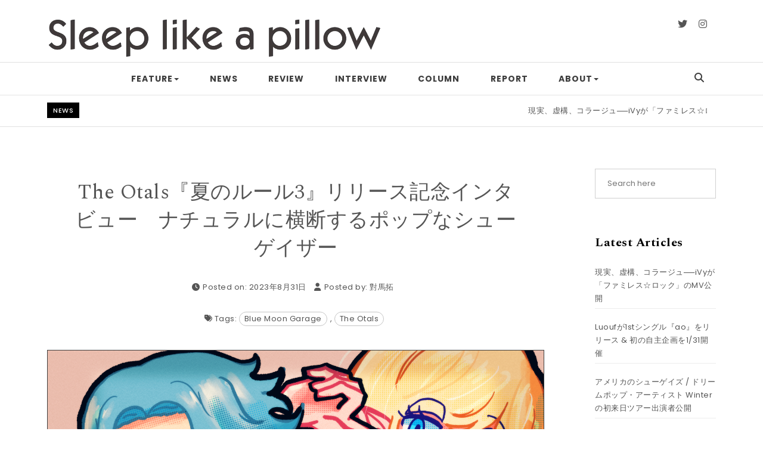

--- FILE ---
content_type: text/html; charset=UTF-8
request_url: https://www.sleep-like-a-pillow.com/interview-the-otals/
body_size: 19842
content:
<!DOCTYPE html>
<html lang="en-US">
<head>
<meta charset="UTF-8">
<meta name="viewport" content="width=device-width, initial-scale=1">
<link rel="profile" href="http://gmpg.org/xfn/11">
<!--||  JM Twitter Cards by jmau111 v12  ||-->
<meta name="twitter:card" content="summary_large_image">
<!-- [(-_-)@ creator: Missing critical option ! @(-_-)] -->
<!-- [(-_-)@ site: Missing critical option ! @(-_-)] -->
<meta name="twitter:title" content="The Otals『夏のルール3』リリース記念インタビュー　ナチュラルに横断するポップなシューゲイザー">
<meta name="twitter:description" content="“世界一とっつきやすいシューゲイザー”を掲げ、シーンを軽々と横断するThe Otalsの2人に迫る。">
<meta name="twitter:image" content="https://www.sleep-like-a-pillow.com/wp-content/uploads/2023/09/1CD70C60-6F82-468C-B1F0-49B09C54AEEE-e1693655961933.png">
<!--||  /JM Twitter Cards by jmau111 v12  ||-->
<title>The Otals『夏のルール3』リリース記念インタビュー　ナチュラルに横断するポップなシューゲイザー &#8211; Sleep like a pillow</title>
<meta name='robots' content='max-image-preview:large' />
<link rel='dns-prefetch' href='//fonts.googleapis.com' />
<link rel="alternate" type="application/rss+xml" title="Sleep like a pillow &raquo; Feed" href="https://www.sleep-like-a-pillow.com/feed/" />
<link rel="alternate" type="application/rss+xml" title="Sleep like a pillow &raquo; Comments Feed" href="https://www.sleep-like-a-pillow.com/comments/feed/" />
<!-- <link rel='stylesheet' id='wp-block-library-css'  href='https://www.sleep-like-a-pillow.com/wp-includes/css/dist/block-library/style.min.css?ver=5.7.14' type='text/css' media='all' /> -->
<link rel="stylesheet" type="text/css" href="//www.sleep-like-a-pillow.com/wp-content/cache/wpfc-minified/r9goiqn/8he7w.css" media="all"/>
<style id='wp-block-library-inline-css' type='text/css'>
.has-text-align-justify{text-align:justify;}
</style>
<!-- <link rel='stylesheet' id='mediaelement-css'  href='https://www.sleep-like-a-pillow.com/wp-includes/js/mediaelement/mediaelementplayer-legacy.min.css?ver=4.2.16' type='text/css' media='all' /> -->
<!-- <link rel='stylesheet' id='wp-mediaelement-css'  href='https://www.sleep-like-a-pillow.com/wp-includes/js/mediaelement/wp-mediaelement.min.css?ver=5.7.14' type='text/css' media='all' /> -->
<!-- <link rel='stylesheet' id='set_vk_post_autor_css-css'  href='https://www.sleep-like-a-pillow.com/wp-content/plugins/vk-post-author-display/assets/css/vk-post-author.css?ver=1.24.1' type='text/css' media='all' /> -->
<!-- <link rel='stylesheet' id='wp-pagenavi-css'  href='https://www.sleep-like-a-pillow.com/wp-content/plugins/wp-pagenavi/pagenavi-css.css?ver=2.70' type='text/css' media='all' /> -->
<!-- <link rel='stylesheet' id='bootstrap-css'  href='https://www.sleep-like-a-pillow.com/wp-content/themes/purea-magazine/css/bootstrap.css?ver=3.3.7' type='text/css' media='all' /> -->
<!-- <link rel='stylesheet' id='purea-magazine-style-css'  href='https://www.sleep-like-a-pillow.com/wp-content/themes/purea-magazine/style.css?ver=1.0.3' type='text/css' media='all' /> -->
<!-- <link rel='stylesheet' id='purea-magazine-blocks-frontend-css'  href='https://www.sleep-like-a-pillow.com/wp-content/themes/purea-magazine/css/blocks-frontend.css?ver=1.0.3' type='text/css' media='all' /> -->
<!-- <link rel='stylesheet' id='fontawesome-css'  href='https://www.sleep-like-a-pillow.com/wp-content/themes/purea-magazine/css/fontawesome.css?ver=5.10.1' type='text/css' media='all' /> -->
<!-- <link rel='stylesheet' id='m-customscrollbar-css'  href='https://www.sleep-like-a-pillow.com/wp-content/themes/purea-magazine/css/jquery.mCustomScrollbar.css?ver=3.1.5' type='text/css' media='all' /> -->
<!-- <link rel='stylesheet' id='animate-css'  href='https://www.sleep-like-a-pillow.com/wp-content/themes/purea-magazine/css/animate.css?ver=3.7.2' type='text/css' media='all' /> -->
<!-- <link rel='stylesheet' id='owl-carousel-css'  href='https://www.sleep-like-a-pillow.com/wp-content/themes/purea-magazine/css/owl.carousel.css?ver=2.3.4' type='text/css' media='all' /> -->
<!-- <link rel='stylesheet' id='owl-theme-default-css'  href='https://www.sleep-like-a-pillow.com/wp-content/themes/purea-magazine/css/owl.theme.default.css?ver=2.3.4' type='text/css' media='all' /> -->
<link rel="stylesheet" type="text/css" href="//www.sleep-like-a-pillow.com/wp-content/cache/wpfc-minified/7vlt9ead/dga2c.css" media="all"/>
<link rel='stylesheet' id='poppins-google-font-css'  href='https://fonts.googleapis.com/css?family=Poppins%3A300%2C400%2C500%2C700&#038;display=swap&#038;ver=1.0' type='text/css' media='all' />
<link rel='stylesheet' id='spectral-google-font-css'  href='https://fonts.googleapis.com/css?family=Spectral%3A400%2C700&#038;display=swap&#038;ver=1.0' type='text/css' media='all' />
<!-- <link rel='stylesheet' id='vk-font-awesome-css'  href='https://www.sleep-like-a-pillow.com/wp-content/plugins/vk-post-author-display/vendor/vektor-inc/font-awesome-versions/src/versions/6/css/all.min.css?ver=6.4.2' type='text/css' media='all' /> -->
<!-- <link rel='stylesheet' id='parent-style-css'  href='https://www.sleep-like-a-pillow.com/wp-content/themes/purea-magazine/style.css?ver=5.7.14' type='text/css' media='all' /> -->
<!-- <link rel='stylesheet' id='purea-fashion-style-css'  href='https://www.sleep-like-a-pillow.com/wp-content/themes/purea-fashion/style.css?ver=1.0.2' type='text/css' media='all' /> -->
<!-- <link rel='stylesheet' id='jetpack_css-css'  href='https://www.sleep-like-a-pillow.com/wp-content/plugins/jetpack/css/jetpack.css?ver=10.4.2' type='text/css' media='all' /> -->
<link rel="stylesheet" type="text/css" href="//www.sleep-like-a-pillow.com/wp-content/cache/wpfc-minified/e2h4qs0u/8he7w.css" media="all"/>
<script type='text/javascript' src='https://www.sleep-like-a-pillow.com/wp-includes/js/jquery/jquery.min.js?ver=3.5.1' id='jquery-core-js'></script>
<script type='text/javascript' src='https://www.sleep-like-a-pillow.com/wp-includes/js/jquery/jquery-migrate.min.js?ver=3.3.2' id='jquery-migrate-js'></script>
<!--[if lt IE 9]>
<script type='text/javascript' src='https://www.sleep-like-a-pillow.com/wp-content/themes/purea-magazine/js/html5shiv.js?ver=3.7.3' id='html5shiv-js'></script>
<![endif]-->
<!--[if lt IE 9]>
<script type='text/javascript' src='https://www.sleep-like-a-pillow.com/wp-content/themes/purea-magazine/js/respond.js?ver=5.7.14' id='respond-js'></script>
<![endif]-->
<link rel="https://api.w.org/" href="https://www.sleep-like-a-pillow.com/wp-json/" /><link rel="alternate" type="application/json" href="https://www.sleep-like-a-pillow.com/wp-json/wp/v2/posts/7113" /><link rel="EditURI" type="application/rsd+xml" title="RSD" href="https://www.sleep-like-a-pillow.com/xmlrpc.php?rsd" />
<link rel="wlwmanifest" type="application/wlwmanifest+xml" href="https://www.sleep-like-a-pillow.com/wp-includes/wlwmanifest.xml" /> 
<meta name="generator" content="WordPress 5.7.14" />
<link rel="canonical" href="https://www.sleep-like-a-pillow.com/interview-the-otals/" />
<link rel='shortlink' href='https://www.sleep-like-a-pillow.com/?p=7113' />
<link rel="alternate" type="application/json+oembed" href="https://www.sleep-like-a-pillow.com/wp-json/oembed/1.0/embed?url=https%3A%2F%2Fwww.sleep-like-a-pillow.com%2Finterview-the-otals%2F" />
<link rel="alternate" type="text/xml+oembed" href="https://www.sleep-like-a-pillow.com/wp-json/oembed/1.0/embed?url=https%3A%2F%2Fwww.sleep-like-a-pillow.com%2Finterview-the-otals%2F&#038;format=xml" />
<style type='text/css'>img#wpstats{display:none}</style>
<style type="text/css" id="purea-magazine-dynamic-style">
a{color:#555;text-decoration:none;transition:all 0.3s ease-in-out}a:hover,a:focus{color:#bc2a26;text-decoration:none;transition:all 0.3s ease-in-out}h1,h2,h3,h4,h5,h6{color:#000}.pagination .nav-links .current{background:#bc2a26 !important}.top-menu .navigation > li > a:hover{color:#bc2a26}form.wpcf7-form input, form.wpcf7-form textarea, form.wpcf7-form radio, form.wpcf7-form checkbox{border:1px solid #d0d0d0;color:#555}form.wpcf7-form input::placeholder, form.wpcf7-form textarea::placeholder{color:#555}form.wpcf7-form input[type="submit"]{color:#fff}form.wpcf7-form label{color:#555}button.navbar-toggle, button.navbar-toggle:hover{background:none !important;box-shadow:none}.menu-social li a{color:#555}.menu-social li a:hover{color:#bc2a26}aside h4.widget-title:hover{color:inherit}.trending-news-content a, .single h1.entry-title a, .cat-item a, .latest-posts-area-content a{color:#555;transition:all 0.3s ease-in-out}.cat-item a:hover, .latest-posts-area-content a:hover, .layout-1-area-content .title h3 a:hover{color:#bc2a26;transition:all 0.3s ease-in-out}.blog.single-no-sidebar article{width:49%}.trending-content-marq{width:100%}.trending-content{width:calc(100% - 200px)}.single .title, .single .content, .single #comments{width:65%;margin:0 auto}.no-sidebar .container{width:90%;margin:0 auto}@media only screen and (max-width:767px){.trending-news-content .title-wrapper.slide{z-index:11;max-width:100%;width:100%;position:relative;text-align:center;display:block}.trending-content{width:100%}}h1.site-title, p.site-description{display:none}.trending-news{padding-top:10px;padding-bottom:0}@media only screen and (max-width:480px){.trending-news-content .title-wrapper{margin-top:10px}}span.author, span.by{display:none}span.comments{display:none}.single div.post-categories{display:none}.single span.comments-single{display:none}.home.elementor-page.no-sidebar .container{width:90%;margin:0 auto}.home.elementor-page.no-sidebar .elementor-section.elementor-section-boxed>.elementor-container{width:90% !important;max-width:90% !important}.highlight-area-wrapper .col-md-3{padding-left:5px;padding-right:5px}.highlight-area-content .content-wrapper{position:relative;height:400px;padding:0}.highlight-area-content .content-wrapper .content-inner{position:absolute;top:50%;left:50%;width:100%;transform:translate(-50%, -50%)}.highlight-area-content .content-wrapper .content{padding:0 20px}  		</style>
<link rel="dns-prefetch" href="https://fonts.gstatic.com"> 
<link rel="preconnect" href="https://fonts.gstatic.com" crossorigin="anonymous">
<style type="text/css" id="purea-fashion-dynamic-style">
.top-menu .navigation > li > a:hover{color:#000}.top-menu .navigation > li > a:before{background:#000}.pagination .nav-links .current{background:#000 !important}.trending-news{padding-top:0;padding-bottom:0}.no-sidebar .container{width:90%;margin:0 auto}       	</style>
<style id="uagb-style-conditional-extension">@media (min-width: 1025px){body .uag-hide-desktop.uagb-google-map__wrap,body .uag-hide-desktop{display:none !important}}@media (min-width: 768px) and (max-width: 1024px){body .uag-hide-tab.uagb-google-map__wrap,body .uag-hide-tab{display:none !important}}@media (max-width: 767px){body .uag-hide-mob.uagb-google-map__wrap,body .uag-hide-mob{display:none !important}}</style><link rel="icon" href="https://www.sleep-like-a-pillow.com/wp-content/uploads/2019/09/cropped-cropped-IMG_5060-2-1-32x32.jpg" sizes="32x32" />
<link rel="icon" href="https://www.sleep-like-a-pillow.com/wp-content/uploads/2019/09/cropped-cropped-IMG_5060-2-1-192x192.jpg" sizes="192x192" />
<link rel="apple-touch-icon" href="https://www.sleep-like-a-pillow.com/wp-content/uploads/2019/09/cropped-cropped-IMG_5060-2-1-180x180.jpg" />
<meta name="msapplication-TileImage" content="https://www.sleep-like-a-pillow.com/wp-content/uploads/2019/09/cropped-cropped-IMG_5060-2-1-270x270.jpg" />
<style type="text/css" id="wp-custom-css">
/* 全ての画像に枠線を付ける */
.post img {
border: solid 0.5px #3E3E3E; /* 枠線のスタイル 太さ 色 */
}
/*画像キャプションの文字サイズ*/
.wp-block-image figcaption{
font-size: 12px;
text-align: left;
}		</style>
</head>
<body class="post-template-default single single-post postid-7113 single-format-standard wp-custom-logo at-sticky-sidebar fa_v6_css purea-fashion no-sidebar single-right-sidebar group-blog">
<!-- Begin Preloader -->
<div class="loader-wrapper lds-flickr">
<div id="pre-loader">
<div class="loader-pulse"></div>
</div>
</div>
<!-- End Preloader -->
<!-- Header Styles -->
<header id="page-inner" class="elementor-menu-anchor theme-menu-wrapper full-width-menu style-pf page" role="banner">
<a class="skip-link screen-reader-text" href="#main">Skip to content</a>	<div id="header-main" class="header-wrapper">
<div class="container">
<div class="clearfix"></div>
<div class="top">
<div class="logo">
<a href="https://www.sleep-like-a-pillow.com/" class="custom-logo-link" rel="home"><img width="1024" height="122" src="https://www.sleep-like-a-pillow.com/wp-content/uploads/2020/05/IMG_2645.png" class="custom-logo" alt="Sleep like a pillow" srcset="https://www.sleep-like-a-pillow.com/wp-content/uploads/2020/05/IMG_2645.png 1024w, https://www.sleep-like-a-pillow.com/wp-content/uploads/2020/05/IMG_2645-300x36.png 300w, https://www.sleep-like-a-pillow.com/wp-content/uploads/2020/05/IMG_2645-768x92.png 768w" sizes="(max-width: 1024px) 100vw, 1024px" /></a>	                	                									<p class="screen-reader-text">
<a href="https://www.sleep-like-a-pillow.com/" rel="home">Sleep like a pillow</a>
</p>
</div>	
<div class="section-right">
<div class="row">
<div class="col-md-6 col-xs-12">
<div class="date-column">
</div>
</div>
<div class="col-md-6 col-xs-12">
<div class="social">
<span class="top-social-label"></span>
<ul class="top-social">
<li class="twitter-icon"><a target="_blank" href="https://x.com/_shoegaze_media"><i class="fab fa-twitter"></i></a></li>
<li class="instagram-icon"><a target="_blank" href="https://www.instagram.com/sleep_like_a_pillow/"><i class="fab fa-instagram"></i></a></li>
</ul>
</div>
</div>
</div>
</div>
</div>
</div>
<div class="top-menu-wrapper">
<div class="container">
<div class="menu-sidebar">
</div>
<nav class="top-menu" role="navigation" aria-label="primary">
<div class="menu-header">
<span>MENU </span>
<button type="button" class="hd-bar-opener navbar-toggle collapsed" data-toggle="collapse" data-target="#navbar-collapse-1" aria-expanded="false">
<span class="sr-only">Toggle navigation</span>
<span class="icon-bar"></span>
<span class="icon-bar"></span>
<span class="icon-bar"></span>
</button>
</div>
<div class="navbar-collapse collapse clearfix" id="navbar-collapse-1">
<ul id="menu-%e3%83%98%e3%83%83%e3%83%80%e3%83%bc%e3%83%a1%e3%83%8b%e3%83%a5%e3%83%bc" class="navigation"><li id="menu-item-2031" class="menu-item menu-item-type-taxonomy menu-item-object-category menu-item-has-children menu-item-2031"><a href="https://www.sleep-like-a-pillow.com/category/feature/">Feature</a>
<ul class="sub-menu">
<li id="menu-item-4213" class="menu-item menu-item-type-taxonomy menu-item-object-category menu-item-4213"><a href="https://www.sleep-like-a-pillow.com/category/feature/best-shoegaze-albums/">Best Shoegaze Albums</a></li>
<li id="menu-item-4834" class="menu-item menu-item-type-taxonomy menu-item-object-category menu-item-has-children menu-item-4834"><a href="https://www.sleep-like-a-pillow.com/category/feature/loveless30th/">#loveless30th</a>
<ul class="sub-menu">
<li id="menu-item-4833" class="menu-item menu-item-type-taxonomy menu-item-object-category menu-item-4833"><a href="https://www.sleep-like-a-pillow.com/category/feature/loveless30th/my-best-shoegaze/">My Best Shoegaze</a></li>
<li id="menu-item-6013" class="menu-item menu-item-type-taxonomy menu-item-object-category menu-item-6013"><a href="https://www.sleep-like-a-pillow.com/category/feature/loveless30th/all-time-best-shoegaze/">All-time Best Shoegaze</a></li>
<li id="menu-item-5868" class="menu-item menu-item-type-taxonomy menu-item-object-category menu-item-5868"><a href="https://www.sleep-like-a-pillow.com/category/feature/loveless30th/cross-review/">Cross Review</a></li>
</ul>
</li>
</ul>
</li>
<li id="menu-item-3973" class="menu-item menu-item-type-taxonomy menu-item-object-category menu-item-3973"><a href="https://www.sleep-like-a-pillow.com/category/news/">News</a></li>
<li id="menu-item-2108" class="menu-item menu-item-type-taxonomy menu-item-object-category menu-item-2108"><a href="https://www.sleep-like-a-pillow.com/category/review/">Review</a></li>
<li id="menu-item-2033" class="menu-item menu-item-type-taxonomy menu-item-object-category current-post-ancestor current-menu-parent current-post-parent menu-item-2033"><a href="https://www.sleep-like-a-pillow.com/category/interview/">Interview</a></li>
<li id="menu-item-2032" class="menu-item menu-item-type-taxonomy menu-item-object-category menu-item-2032"><a href="https://www.sleep-like-a-pillow.com/category/column/">Column</a></li>
<li id="menu-item-2034" class="menu-item menu-item-type-taxonomy menu-item-object-category menu-item-2034"><a href="https://www.sleep-like-a-pillow.com/category/report/">Report</a></li>
<li id="menu-item-5456" class="menu-item menu-item-type-post_type menu-item-object-page menu-item-has-children menu-item-5456"><a href="https://www.sleep-like-a-pillow.com/about/">About</a>
<ul class="sub-menu">
<li id="menu-item-9285" class="menu-item menu-item-type-post_type menu-item-object-page menu-item-9285"><a href="https://www.sleep-like-a-pillow.com/contact-press-release/">Contact / Press Release</a></li>
<li id="menu-item-5458" class="menu-item menu-item-type-post_type menu-item-object-page menu-item-5458"><a href="https://www.sleep-like-a-pillow.com/zine/">ZINE / EVENT / LABEL / SHOP</a></li>
<li id="menu-item-5459" class="menu-item menu-item-type-post_type menu-item-object-page menu-item-5459"><a href="https://www.sleep-like-a-pillow.com/credits/">Credits</a></li>
</ul>
</li>
<li class="menu-header-search">
<button class="search-btn"><i class="fas fa-search"></i></button>
</li>
<!-- Popup Search -->
<div id="searchOverlay" class="overlay">
<div class="overlay-content">
<label>Hit Enter after your search text. </label>
<form role="search" method="get" class="searchformmenu" action="https://www.sleep-like-a-pillow.com/">
<div class="search">
<input type="text" value="" class="blog-search" name="s" placeholder="Search here">
<label for="searchsubmit" class="search-icon"><i class="fas fa-search"></i></label>
<input type="submit" class="searchsubmitmenu" value="Search">
</div>
</form>
</div>
<button class="search-closebtn" title="Close" > <i class="fas fa-times"></i></button>
</div>
</ul>							
</div>
</nav>
</div>
</div>
</div>
</header>
<!-- Side Bar -->
<section id="hd-left-bar" class="hd-bar left-align mCustomScrollbar" data-mcs-theme="dark">
<div class="hd-bar-closer">
<button><span class="qb-close-button"></span></button>
</div>
<div class="hd-bar-wrapper">
<div class="side-menu">
<div class="search-form-wrapper">
<form role="search" method="get" class="searchform" action="https://www.sleep-like-a-pillow.com/">
<div class="form-group search">
<label class="screen-reader-text" for="searchsubmit">Search for:</label>
<input type="search" id="pm-search-field" class="search-field"   placeholder="Search here" value="" name="s"/>
<button type="submit" value="">Search</button>
</div>
</form>
</div>
<nav role="navigation">
<div class="side-navigation clearfix" id="navbar-collapse-2">
<ul id="menu-%e3%83%98%e3%83%83%e3%83%80%e3%83%bc%e3%83%a1%e3%83%8b%e3%83%a5%e3%83%bc-1" class="navigation"><li class="menu-item menu-item-type-taxonomy menu-item-object-category menu-item-has-children menu-item-2031"><a href="https://www.sleep-like-a-pillow.com/category/feature/">Feature</a>
<ul class="sub-menu">
<li class="menu-item menu-item-type-taxonomy menu-item-object-category menu-item-4213"><a href="https://www.sleep-like-a-pillow.com/category/feature/best-shoegaze-albums/">Best Shoegaze Albums</a></li>
<li class="menu-item menu-item-type-taxonomy menu-item-object-category menu-item-has-children menu-item-4834"><a href="https://www.sleep-like-a-pillow.com/category/feature/loveless30th/">#loveless30th</a>
<ul class="sub-menu">
<li class="menu-item menu-item-type-taxonomy menu-item-object-category menu-item-4833"><a href="https://www.sleep-like-a-pillow.com/category/feature/loveless30th/my-best-shoegaze/">My Best Shoegaze</a></li>
<li class="menu-item menu-item-type-taxonomy menu-item-object-category menu-item-6013"><a href="https://www.sleep-like-a-pillow.com/category/feature/loveless30th/all-time-best-shoegaze/">All-time Best Shoegaze</a></li>
<li class="menu-item menu-item-type-taxonomy menu-item-object-category menu-item-5868"><a href="https://www.sleep-like-a-pillow.com/category/feature/loveless30th/cross-review/">Cross Review</a></li>
</ul>
</li>
</ul>
</li>
<li class="menu-item menu-item-type-taxonomy menu-item-object-category menu-item-3973"><a href="https://www.sleep-like-a-pillow.com/category/news/">News</a></li>
<li class="menu-item menu-item-type-taxonomy menu-item-object-category menu-item-2108"><a href="https://www.sleep-like-a-pillow.com/category/review/">Review</a></li>
<li class="menu-item menu-item-type-taxonomy menu-item-object-category current-post-ancestor current-menu-parent current-post-parent menu-item-2033"><a href="https://www.sleep-like-a-pillow.com/category/interview/">Interview</a></li>
<li class="menu-item menu-item-type-taxonomy menu-item-object-category menu-item-2032"><a href="https://www.sleep-like-a-pillow.com/category/column/">Column</a></li>
<li class="menu-item menu-item-type-taxonomy menu-item-object-category menu-item-2034"><a href="https://www.sleep-like-a-pillow.com/category/report/">Report</a></li>
<li class="menu-item menu-item-type-post_type menu-item-object-page menu-item-has-children menu-item-5456"><a href="https://www.sleep-like-a-pillow.com/about/">About</a>
<ul class="sub-menu">
<li class="menu-item menu-item-type-post_type menu-item-object-page menu-item-9285"><a href="https://www.sleep-like-a-pillow.com/contact-press-release/">Contact / Press Release</a></li>
<li class="menu-item menu-item-type-post_type menu-item-object-page menu-item-5458"><a href="https://www.sleep-like-a-pillow.com/zine/">ZINE / EVENT / LABEL / SHOP</a></li>
<li class="menu-item menu-item-type-post_type menu-item-object-page menu-item-5459"><a href="https://www.sleep-like-a-pillow.com/credits/">Credits</a></li>
</ul>
</li>
<li class="menu-header-search">
<button class="search-btn"><i class="fas fa-search"></i></button>
</li>
<!-- Popup Search -->
<div id="searchOverlay" class="overlay">
<div class="overlay-content">
<label>Hit Enter after your search text. </label>
<form role="search" method="get" class="searchformmenu" action="https://www.sleep-like-a-pillow.com/">
<div class="search">
<input type="text" value="" class="blog-search" name="s" placeholder="Search here">
<label for="searchsubmit" class="search-icon"><i class="fas fa-search"></i></label>
<input type="submit" class="searchsubmitmenu" value="Search">
</div>
</form>
</div>
<button class="search-closebtn" title="Close" > <i class="fas fa-times"></i></button>
</div>
</ul>							
</div>
</nav>
</div>
</div>
</section>
<div class="trending-news">
<div class="container">
<div class="row">
<div class="col-md-12">
<div class="trending-news-content">
<div class="title-wrapper">
<span class="breaking-news-title">NEWS</span>
<span class="breaking-news-spacing"></span>
</div>
<div class="trending-content-marq">
<marquee onmouseover="this.stop();" onmouseout="this.start();">
<a href="https://www.sleep-like-a-pillow.com/news-ivy-famires-rock-mv/" title="現実、虚構、コラージュ──iVyが「ファミレス☆ロック」のMV公開">現実、虚構、コラージュ──iVyが「ファミレス☆ロック」のMV公開 <span class="post-break">|<span></a>
<a href="https://www.sleep-like-a-pillow.com/news-luouf-ao/" title="Luoufが1stシングル『ao』をリリース &#038; 初の自主企画を1/31開催">Luoufが1stシングル『ao』をリリース &#038; 初の自主企画を1/31開催 <span class="post-break">|<span></a>
<a href="https://www.sleep-like-a-pillow.com/news-winter-japan-tour-2026-lineup/" title="アメリカのシューゲイズ / ドリームポップ・アーティスト Winterの初来日ツアー出演者公開">アメリカのシューゲイズ / ドリームポップ・アーティスト Winterの初来日ツアー出演者公開 <span class="post-break">|<span></a>
<a href="https://www.sleep-like-a-pillow.com/news-oaiko-fes-2026-lineup-1/" title="「Oaiko FES 2026」第1弾出演者発表 &#038; オーディション開催">「Oaiko FES 2026」第1弾出演者発表 &#038; オーディション開催 <span class="post-break">|<span></a>
<a href="https://www.sleep-like-a-pillow.com/news-blume-popo-re-portrait-the-position/" title="Blume popoが延期していた初の単独公演「Portrait the Position」を4/5開催">Blume popoが延期していた初の単独公演「Portrait the Position」を4/5開催 <span class="post-break">|<span></a>
<a href="https://www.sleep-like-a-pillow.com/news-beachside-talks-mado/" title="悲しみと少しの望み──Beachside talksがシングル「Mado」をリリース &#038; MV公開">悲しみと少しの望み──Beachside talksがシングル「Mado」をリリース &#038; MV公開 <span class="post-break">|<span></a>
<a href="https://www.sleep-like-a-pillow.com/news-elbowsway-sleep-debt/" title="ウズベキスタンのエモ・シューゲイズ・バンド elbowswayがシングル「sleep debt」をリリース">ウズベキスタンのエモ・シューゲイズ・バンド elbowswayがシングル「sleep debt」をリリース <span class="post-break">|<span></a>
<a href="https://www.sleep-like-a-pillow.com/news-dawnlulu-leonora/" title="喪失と光──DawnLuLuが5th EP『leonora』をリリース">喪失と光──DawnLuLuが5th EP『leonora』をリリース <span class="post-break">|<span></a>
<a href="https://www.sleep-like-a-pillow.com/news-gl1tch-bby-lost-angel-exe/" title="デジタルと感情の交錯──gl1tch.bbyが1stシングル「LostAngel.exe」をリリース">デジタルと感情の交錯──gl1tch.bbyが1stシングル「LostAngel.exe」をリリース <span class="post-break">|<span></a>
<a href="https://www.sleep-like-a-pillow.com/news-nagisami-higan-mv/" title="揺らぐ水面を見つめる──nagisamiがシングル「higan (feat. 茉瑚)」のMV公開">揺らぐ水面を見つめる──nagisamiがシングル「higan (feat. 茉瑚)」のMV公開 <span class="post-break">|<span></a>
<a href="https://www.sleep-like-a-pillow.com/news-slowwves-its-all-about-transient-ideology-mv/" title="タイのシューゲイズ・バンド Slowwvesが来日公演時の映像含む「It&#8217;s All About Transient Ideology」のMV公開">タイのシューゲイズ・バンド Slowwvesが来日公演時の映像含む「It&#8217;s All About Transient Ideology」のMV公開 <span class="post-break">|<span></a>
<a href="https://www.sleep-like-a-pillow.com/news-the-otals-melancholy-discord/" title="The Otalsが大和明桜（虹のコンキスタドール）とのコラボ・シングル「メランコリィ・ディスコード」を1/28リリース">The Otalsが大和明桜（虹のコンキスタドール）とのコラボ・シングル「メランコリィ・ディスコード」を1/28リリース <span class="post-break">|<span></a>
</marquee>
</div>
</div>
</div>
</div>
</div>
</div>
<div class="clearfix"></div>
<div id="content" class="elementor-menu-anchor"></div>
<div class="content-wrap">
<div class="container"><div class="content-section img-overlay"></div>
<div id="primary" class="style-pf content-area">
<main id="main" class="site-main" role="main">
<div class="content-inner">
<div id="blog-section">
<div class="row">
<div id="post-wrapper" class="col-md-9">
<article id="post-7113" class="post-7113 post type-post status-publish format-standard has-post-thumbnail hentry category-interview tag-blue-moon-garage tag-the-otals">
<div class="blog-post">
<div class="title">
<h1 class="entry-title">
<a href="https://www.sleep-like-a-pillow.com/interview-the-otals/" rel="bookmark">The Otals『夏のルール3』リリース記念インタビュー　ナチュラルに横断するポップなシューゲイザー</a>
</h1>
</div>
<div class="meta">
<span class="meta-item date-single"><i class="fas fa-clock"></i>Posted on: 2023年8月31日</span>
<span class="meta-item author-single"><i class="fas fa-user"></i>Posted by: <a class="author-post-url" href="https://www.sleep-like-a-pillow.com/author/osushitabeiko/">對馬拓</a></span>
<span class="meta-item comments-single"><i class="fas fa-comments"></i>Comments: <a class="post-comments-url" href="https://www.sleep-like-a-pillow.com/interview-the-otals/#comments">0</a></span>
</div>
<div class="post-tags">
<i class="fas fa-tags"></i> Tags: <a href="https://www.sleep-like-a-pillow.com/tag/blue-moon-garage/" rel="tag">Blue Moon Garage</a>, <a href="https://www.sleep-like-a-pillow.com/tag/the-otals/" rel="tag">The Otals</a>			            </div>
<div class="image">
<img width="4800" height="2700" src="https://www.sleep-like-a-pillow.com/wp-content/uploads/2023/09/1CD70C60-6F82-468C-B1F0-49B09C54AEEE-e1693655961933.png" class="attachment-full size-full wp-post-image" alt="" loading="lazy" srcset="https://www.sleep-like-a-pillow.com/wp-content/uploads/2023/09/1CD70C60-6F82-468C-B1F0-49B09C54AEEE-e1693655961933.png 4800w, https://www.sleep-like-a-pillow.com/wp-content/uploads/2023/09/1CD70C60-6F82-468C-B1F0-49B09C54AEEE-e1693655961933-300x169.png 300w, https://www.sleep-like-a-pillow.com/wp-content/uploads/2023/09/1CD70C60-6F82-468C-B1F0-49B09C54AEEE-e1693655961933-1024x576.png 1024w, https://www.sleep-like-a-pillow.com/wp-content/uploads/2023/09/1CD70C60-6F82-468C-B1F0-49B09C54AEEE-e1693655961933-768x432.png 768w, https://www.sleep-like-a-pillow.com/wp-content/uploads/2023/09/1CD70C60-6F82-468C-B1F0-49B09C54AEEE-e1693655961933-1536x864.png 1536w, https://www.sleep-like-a-pillow.com/wp-content/uploads/2023/09/1CD70C60-6F82-468C-B1F0-49B09C54AEEE-e1693655961933-2048x1152.png 2048w" sizes="(max-width: 4800px) 100vw, 4800px" />            </div>
<div class="content">
<p class="has-text-align-justify">“世界一とっつきやすいシューゲイザー”を掲げる、June FAXxxxxxとMarina Timerの従兄妹2人によるシューゲイザー・デュオ、その名もThe Otalsをご存じだろうか。5月に再録曲と新曲を含む集大成的アルバム『U MUST BELIEVE IN GIRLFRIEND』、そして7月には17歳とベルリンの壁、sugardrop、eureka（Ferri-Chrome）が参加したスプリット・アルバムの第三弾『夏のルール3』をリリース。ポップなサウンドはシーンを軽々と横断し、シューゲイザー・ファンのみならず、幅広い層へ着実に刺さりつつあるようだ。</p>
<figure class="wp-block-embed is-type-video is-provider-youtube wp-block-embed-youtube wp-embed-aspect-16-9 wp-has-aspect-ratio"><div class="wp-block-embed__wrapper">
<iframe loading="lazy" title="【Trailer】The Otals 1st.AL &quot;U MUST BELIEVE IN GIRLFRIEND&quot;" width="640" height="360" src="https://www.youtube.com/embed/B4nJMND9k_c?feature=oembed" frameborder="0" allow="accelerometer; autoplay; clipboard-write; encrypted-media; gyroscope; picture-in-picture; web-share" allowfullscreen></iframe>
</div></figure>
<p class="has-text-align-justify">一方で、首謀者の二人はまだまだ謎に包まれている部分もあるように思う。そんなThe Otalsにインタビューを実施。二人のバックグラウンドから作品についてまで聞いた。</p>
<p>質問作成／編集＝對馬拓</p>
<p class="has-text-align-center">＊　＊　＊</p>
<pre class="wp-block-verse">Q. 今回はインタビューにご協力いただきありがとうございます。まずはじめに自己紹介をお願いします。</pre>
<div style="height:20px" aria-hidden="true" class="wp-block-spacer"></div>
<p class="has-text-align-justify"><strong>ファックス</strong>　よろしくおねがいします。ギターとヴォーカルのJune FAXxxxxx（ジューン・ファックス）です。</p>
<p class="has-text-align-justify"><strong>マリーナ</strong>　おねがいしまーす、ベースとヴォーカルのMarina Timer（マリーナ・タイマー）です。黄色い方で〜す。</p>
<figure class="wp-block-image size-large"><img loading="lazy" width="1024" height="576" src="https://www.sleep-like-a-pillow.com/wp-content/uploads/2023/06/アー写横-2-1024x576.png" alt="" class="wp-image-6969" srcset="https://www.sleep-like-a-pillow.com/wp-content/uploads/2023/06/アー写横-2-1024x576.png 1024w, https://www.sleep-like-a-pillow.com/wp-content/uploads/2023/06/アー写横-2-300x169.png 300w, https://www.sleep-like-a-pillow.com/wp-content/uploads/2023/06/アー写横-2-768x432.png 768w, https://www.sleep-like-a-pillow.com/wp-content/uploads/2023/06/アー写横-2-1536x864.png 1536w, https://www.sleep-like-a-pillow.com/wp-content/uploads/2023/06/アー写横-2-2048x1152.png 2048w" sizes="(max-width: 1024px) 100vw, 1024px" /></figure>
<hr class="wp-block-separator is-style-wide"/>
<pre class="wp-block-verse">Q. 結成のきっかけを教えてください。ユニット名は、北海道の小樽市出身でThe Otalsということですが。</pre>
<div style="height:20px" aria-hidden="true" class="wp-block-spacer"></div>
<p class="has-text-align-justify"><strong>ファックス</strong>　もともと前身のバンドがあって。まあ、よくある話なんですけど、それがなくなったので、なんかやらない？　みたいな感じで。</p>
<p class="has-text-align-justify"><strong>マリーナ</strong>　ほんとは（ファックスは）心機一転したかったらしいんですけど、メンバーが見つけられなくって「東京でバンドやらない？」って連絡が来ました。バンド名は「“スティービー・ワンダーランド”か“Love-Extream”どっちがいい？」って聞かれて、どっちも嫌だったのであたしがつけました。</p>
<hr class="wp-block-separator is-style-wide"/>
<pre class="wp-block-verse">Q. “世界一とっつきやすいシューゲイザー”を掲げて活動されていますが、お二人がこういった音楽性に行き着いた理由、あるいはシューゲイザーに目覚めたきっかけはなんだったのでしょうか。</pre>
<div style="height:20px" aria-hidden="true" class="wp-block-spacer"></div>
<p class="has-text-align-justify"><strong>ファックス</strong>　俺らの場合どちらかというと、「シューゲイザーがやりたい！」ってこうなったというより、いろんな条件が組み合わさってそれっぽくなった、っていう方が近くって。My Bloody Valentineとかもほとんど聴かないし。Teenage Fanclubの初期とかスーパーカーとか、90年代の歪みが強いポップなオルタナみたいなラインが好きだったっていうのが大きいのかな、あとはThe Beach Boysの浮遊感をギターの歪みとかコーラス・ワークで目指そうとした、感じ、みたいなのが、大枠なんですかね。なんか、細かいこと言い出すとぐちゃぐちゃになっちゃいそうなんですけど。</p>
<figure class="wp-block-image size-large"><img loading="lazy" width="1024" height="683" src="https://www.sleep-like-a-pillow.com/wp-content/uploads/2023/08/38157B12-0978-49A9-8BE9-2A99D407D23D-1024x683.jpeg" alt="" class="wp-image-7112" srcset="https://www.sleep-like-a-pillow.com/wp-content/uploads/2023/08/38157B12-0978-49A9-8BE9-2A99D407D23D-1024x683.jpeg 1024w, https://www.sleep-like-a-pillow.com/wp-content/uploads/2023/08/38157B12-0978-49A9-8BE9-2A99D407D23D-300x200.jpeg 300w, https://www.sleep-like-a-pillow.com/wp-content/uploads/2023/08/38157B12-0978-49A9-8BE9-2A99D407D23D-768x512.jpeg 768w, https://www.sleep-like-a-pillow.com/wp-content/uploads/2023/08/38157B12-0978-49A9-8BE9-2A99D407D23D-1536x1024.jpeg 1536w, https://www.sleep-like-a-pillow.com/wp-content/uploads/2023/08/38157B12-0978-49A9-8BE9-2A99D407D23D-2048x1365.jpeg 2048w, https://www.sleep-like-a-pillow.com/wp-content/uploads/2023/08/38157B12-0978-49A9-8BE9-2A99D407D23D-150x100.jpeg 150w" sizes="(max-width: 1024px) 100vw, 1024px" /></figure>
<p class="has-text-align-justify"><strong>マリーナ</strong>　あたしはずっとChvrchesが大好きで、あとはPerfumeとかエレポップ的なものの影響が大きかったから、ポップなやつやりたいってとこだけ共通してて。あとはエモ・バンドも好きだったので、そんなところを合体した落としどころ〜みたいな感じで、今のオタルズを考えてます。でも、あたしもスーパーカー好きだし、Letting Up Despite Great Faultsとかシューゲイザーのバンドで共通して聴いてたのもあるので、やっぱりそういうとこなのかも。</p>
<p class="has-text-align-justify"><strong>ファックス</strong>　そうかも。多分、一番下敷きになったのはThe Pains of Being Pure at HeartとYuckだけど。</p>
<hr class="wp-block-separator is-style-wide"/>
<pre class="wp-block-verse">Q. 上記に関連して、お二人が影響を受けた音楽や映画、本（漫画を含む）、その他の芸術作品全般についてもお聞きしたいです。また、それらがThe Otalsの活動や音楽性に影響した部分があれば教えてください。</pre>
<div style="height:20px" aria-hidden="true" class="wp-block-spacer"></div>
<p class="has-text-align-justify"><strong>ファックス</strong>　なんでしょうね、漫画とか小説とかは歌詞書いたりとかに影響してそうだけど。一番大きいのは村上春樹かなあ、それこそThe Beach Boysも村上春樹の小説に出てきたから知ったし。漫画は、岡崎京子とか、宮崎夏次系、市川春子が好きで集めてます。あとは、インディー・ゲームが好きです、『ib』とか『UNDERTALE』とか、『ムーンパレス』とか、尖ったものを見るとすごく刺激を受けます。</p>
<p class="has-text-align-justify"><strong>マリーナ</strong>　ゲイジュツ……？　美術館とか行くのは好きです。ジャンルとか関係なく、その時の気分で面白そうなものを観てます。あたしはジューンと違ってあんまり本とか読まないんですけど、映画の『100万円と苦虫女』を観た時はこういう自由な生き方したいな〜って思いました。どっちかというと作品を見るより、雑貨とか服見たり、友達とカフェ行って喋ったり、そういう体験にエネルギーをもらってるタイプかも。</p>
<hr class="wp-block-separator is-style-wide"/>
<pre class="wp-block-verse">Q. ボーカロイドを用いた、いわゆるミクゲイザーといった潮流もありますが、The OtalsはM3で音源を販売するなどある種の同人音楽的な要素という点では共通している部分があると思いつつ、全く別の方向からアプローチしている印象です。それを踏まえ、シーンにおけるThe Otalsの立ち位置についてどうお考えでしょうか。</pre>
<div style="height:20px" aria-hidden="true" class="wp-block-spacer"></div>
<p class="has-text-align-justify"><strong>ファックス</strong>　ライブハウスとか、シューゲイズとか、同人音楽もボーカロイドもそうだと思うんですけど、それぞれのシーンってある程度閉じているから面白いんだと思うんです。その中で共通言語や仲間意識や独自の文化が醸成されていって、尖ったものとか面白いものが生まれていくんだと考えてるんですけど。なんか、それぞれのシーンをオタルズならナチュラルに横断できるんじゃねえか？　っていう風に思ってて。それは、自分たちがそれぞれのシーンが好きで、リスペクトしてるからっていうのが前提なんですけど、ライブハウスもバンドもボカロもバーチャルYouTuberも貫通して、それぞれのシーンへ興味を持つ人が増えれば、今よりもっと大きなことができるし、ニッチなジャンルにも活路が見えてくるんじゃないかっていうのが、すげえ遠くに見えてる展望なんですけど。</p>
<p class="has-text-align-justify"><strong>マリーナ</strong>　オルタナとかインディー・ロックっていうジャンルが人気になるきっかけ作りみたいなのに、いつかなれたらなあ、って思ってます。</p>
<figure class="wp-block-image size-large"><img loading="lazy" width="1024" height="696" src="https://www.sleep-like-a-pillow.com/wp-content/uploads/2023/08/297A275F-8E79-48A4-85F3-C8CA312DC65C-1024x696.jpeg" alt="" class="wp-image-7111" srcset="https://www.sleep-like-a-pillow.com/wp-content/uploads/2023/08/297A275F-8E79-48A4-85F3-C8CA312DC65C-1024x696.jpeg 1024w, https://www.sleep-like-a-pillow.com/wp-content/uploads/2023/08/297A275F-8E79-48A4-85F3-C8CA312DC65C-300x204.jpeg 300w, https://www.sleep-like-a-pillow.com/wp-content/uploads/2023/08/297A275F-8E79-48A4-85F3-C8CA312DC65C-768x522.jpeg 768w, https://www.sleep-like-a-pillow.com/wp-content/uploads/2023/08/297A275F-8E79-48A4-85F3-C8CA312DC65C-1536x1044.jpeg 1536w, https://www.sleep-like-a-pillow.com/wp-content/uploads/2023/08/297A275F-8E79-48A4-85F3-C8CA312DC65C-2048x1393.jpeg 2048w" sizes="(max-width: 1024px) 100vw, 1024px" /></figure>
<hr class="wp-block-separator is-style-wide"/>
<pre class="wp-block-verse">Q. 5月には既存曲に加え、リテイクやリアレンジを施した曲、さらには新曲を含む集大成（もしくはベスト盤）的なアルバム『U MUST BELIEVE IN GIRLFRIEND』をリリースしたのも記憶に新しいです。男女ツイン・ヴォーカルと程良く歪んだギターが最高に心地良い、The Otals流のシューゲイズ・ポップが突き詰められ、まさに自己紹介的な1枚かと思いますが、本作の手応えやリリース後の反応はいかがでしょうか。</pre>
<div style="height:20px" aria-hidden="true" class="wp-block-spacer"></div>
<p class="has-text-align-justify"><strong>ファックス</strong>　ありがとうございます。いい感じなのではないでしょうか、いろいろなところで取り上げてもらえる機会も増えたし。欲張りなので、もっともっとと思っちゃうんすけど。</p>
<p class="has-text-align-justify"><strong>マリーナ</strong>　1枚目なので、突き抜けたものにしたいっていうのがあって。たくさん時間をかけて作りました。自信作なので、いっぱい聴いてもらえてほっとしてるのと、もっと聴いてよ！　って気持ちの両方があります。笑</p>
<figure class="wp-block-embed is-type-rich is-provider-spotify wp-block-embed-spotify wp-embed-aspect-21-9 wp-has-aspect-ratio"><div class="wp-block-embed__wrapper">
<iframe title="Spotify Embed: 夏のルール3" style="border-radius: 12px" width="100%" height="352" frameborder="0" allowfullscreen allow="autoplay; clipboard-write; encrypted-media; fullscreen; picture-in-picture" loading="lazy" src="https://open.spotify.com/embed/album/3oWQDH6QSSlAMnhgKFHXgE?si=uISTw3hARmucnSeoFx4f1A&#038;utm_source=oembed"></iframe>
</div></figure>
<p class="has-text-align-justify"><strong>ファックス</strong>　サブスクリプションや、プレイリストが主体になってきて音楽の聴き方も変わってきたと思うので、そういう新しい音楽の聴き方を意識したアルバムを作ってみようという気持ちがあって、1枚目からほぼベスト盤みたいになりました。できるだけ特別、音楽に精通してるわけじゃない一般のリスナーに“スキップさせない”ことを意識してプレイリスト的に楽曲を配置したのと、通しで聴いた時に疲れない、っていうのを両立させようっていうのを工夫しました。</p>
<hr class="wp-block-separator is-style-wide"/>
<pre class="wp-block-verse">Q. 7月19日にはスプリット・アルバムの第三弾として『夏のルール3』をリリースしました。The Otalsは「ティーンエイジはきみのもの」「修羅だってクラスメイト」「こっち向いてひまわり」を提供していますが、初期のスーパーカー、Base Ball Bear、相対性理論といったバンドからの影響や、あるいはゼロ年代のJ-POP的な、少し懐かしい雰囲気も纏っているように個人的には感じられました。今回提供した3曲について、何かリファレンスやモチーフにしたもの、コンセプト等があればお聞きしたいです。</pre>
<div style="height:20px" aria-hidden="true" class="wp-block-spacer"></div>
<p class="has-text-align-justify"><strong>ファックス</strong>　「ティーンエイジはきみのもの」は大滝詠一の「きみは天然色」に使用されているアイデアを借用しているポイントが多くて、歌い出しのコード進行とか、スレイベルで高音を埋めたり、全音での転調する、とか。曲の根幹になってると思います。楽曲の大枠はBlondesとかEVNTYDとか、インディーの影響ですね。</p>
<figure class="wp-block-embed is-type-video is-provider-youtube wp-block-embed-youtube wp-embed-aspect-16-9 wp-has-aspect-ratio"><div class="wp-block-embed__wrapper">
<iframe loading="lazy" title="【MV】ティーンエイジはきみのもの/The Otals(Teenager)" width="640" height="360" src="https://www.youtube.com/embed/C_CwbkJobCA?feature=oembed" frameborder="0" allow="accelerometer; autoplay; clipboard-write; encrypted-media; gyroscope; picture-in-picture; web-share" allowfullscreen></iframe>
</div></figure>
<p class="has-text-align-justify">「修羅だってクラスメイト」は元々、Aviciiを参考に作り始めた曲だったんですけど、サウンド的にはトロピカル・ハウスの影響が強くて、ニューヨークのクラブDJの曲とかを漁ったりして、楽曲の大枠とかサウンドメイクのイメージを固めていきました。邦楽っぽく落とし込む方法としてはyunomiを参考にしました。あとは平沢進も、もうなんか、参考にするとかすら烏滸がましいんですけど、この曲を作るときにたくさん聴いてました。メロディは「ティーンエイジはきみのもの」を作るために、シティポップを聴き漁ってたときにリピートしてた山口美央子の影響が大きいと思います。そこが相対性理論っぽいのかな。</p>
<figure class="wp-block-embed is-type-video is-provider-youtube wp-block-embed-youtube wp-embed-aspect-16-9 wp-has-aspect-ratio"><div class="wp-block-embed__wrapper">
<iframe loading="lazy" title="【MV】修羅だってクラスメイト/The Otals + eureka" width="640" height="360" src="https://www.youtube.com/embed/curnjFoVzwg?feature=oembed" frameborder="0" allow="accelerometer; autoplay; clipboard-write; encrypted-media; gyroscope; picture-in-picture; web-share" allowfullscreen></iframe>
</div></figure>
<p class="has-text-align-justify">「こっち向いてひまわり」はシンプルにスーパーカーの「PLANET」とOasisをイメージして曲の土台を作りました。多分、00年代のJ-POPぽいっていうのはこの曲かな、と思うんですけど、それはこの曲が合唱曲みたいなイメージでメロディーを作ったからだと思います。「BELIEVE」とか。レコーディングの時までは、もっとたくさんヴォーカルテイクを重ねて、合唱曲っぽさをもっと出す予定だったんですけど。最初に録音したマリーナのヴォーカルが結構良かったので、重ねるのをやめました。</p>
<figure class="wp-block-embed is-type-rich is-provider-spotify wp-block-embed-spotify wp-embed-aspect-21-9 wp-has-aspect-ratio"><div class="wp-block-embed__wrapper">
<iframe title="Spotify Embed: こっち向いてひまわり" style="border-radius: 12px" width="100%" height="152" frameborder="0" allowfullscreen allow="autoplay; clipboard-write; encrypted-media; fullscreen; picture-in-picture" loading="lazy" src="https://open.spotify.com/embed/track/5ElPxjjcXlKN22OX2CmEdT?si=741b5902a4454dcc&#038;utm_source=oembed"></iframe>
</div></figure>
<hr class="wp-block-separator is-style-wide"/>
<pre class="wp-block-verse">Q.『夏のルール3』に提供した上記3曲はもちろん、「そしてチャイナブルー」「シナリオライターを撃たないで」「スウィートリヴェンジは悪魔でも」など、The Otalsは印象的な曲名が多いです。どうやってタイトルを付けているのでしょうか。</pre>
<div style="height:20px" aria-hidden="true" class="wp-block-spacer"></div>
<p class="has-text-align-justify"><strong>ファックス</strong>　これ結構聞かれてて、その割に全然答えてないんですけど。Climb the mindの影響で日本語の文章のタイトルをつけています。「ベレー帽は飛ばされて」とか「給水塔の前で待ってて」とか、タイトル自体が一つの物語を持っているような感じに衝撃を受けてから、自分なりにタイトルにこだわるようになりました。あとは、ほとんどの曲は曲を作り始める前にタイトルをつけています。強いて言えばそれが珍しいところなのかな、と思いますね。</p>
<figure class="wp-block-embed is-type-video is-provider-youtube wp-block-embed-youtube wp-embed-aspect-16-9 wp-has-aspect-ratio"><div class="wp-block-embed__wrapper">
<iframe loading="lazy" title="【MV】そしてチャイナブルー(from 1st.AL &quot;U MUST BELIEVE IN GIRLFRIEND&quot;)/The Otals" width="640" height="360" src="https://www.youtube.com/embed/7DhMY-fjQL4?feature=oembed" frameborder="0" allow="accelerometer; autoplay; clipboard-write; encrypted-media; gyroscope; picture-in-picture; web-share" allowfullscreen></iframe>
</div></figure>
<hr class="wp-block-separator is-style-wide"/>
<pre class="wp-block-verse">Q. 今回のスプリットには17歳とベルリンの壁、sugardrop、そしてFerri-Chromeからeurekaさんと、豪華な顔ぶれが揃っていますが、それぞれどういった経緯で参加が決まったのでしょうか。個人的には「修羅だってクラスメイト」のeurekaさんのヴォーカルが絶妙にマッチしていて良かったです。</pre>
<div style="height:20px" aria-hidden="true" class="wp-block-spacer"></div>
<p class="has-text-align-justify"><strong>ファックス</strong>　これは、それぞれというか、eurekaさんも含めてみなさま同じでして、ある日突然TwitterのDMで「こういうのを一緒にやりませんか」というふうにお誘いしました。そして、今年の初めに快諾のお返事をいただき、このメンバーで固まった、という。恐ろしいことに説明すると本当にこれだけになっちゃうんですけど。参加してくださった全員に心から感謝しております。俺らは実際、どこのシーンにも所属していないし、ライブもやっていないっていう、いわば“誰も身元を保障してくれない”みたいな状態なわけで、そんな謎の二人組の立てた企画に二つ返事で乗ってくれた、17歳とベルリンの壁や、sugardropや、eurekaさんの懐の深さだけでこの企画は実現しました。本当に本当に感謝しています。「修羅だってクラスメイト」については、eurekaさんの参加が決定してから曲を作り始めたので、彼女とマリーナの声をそれぞれ意識して作っていったのが大きいんだと思います。意外な感じだった！　と言っていた人も多かったんですけど、リズミカルなメロディがきっと似合うと思ったので。結果としては、たくさんの人が気に入ってくれたようなので、安心しました。</p>
<hr class="wp-block-separator is-style-wide"/>
<pre class="wp-block-verse">Q. 17歳とベルリンの壁、sugardrop共に、既存曲に加え新曲も提供しています。初めて聴いた際、どのような印象を持ちましたか。また、今回の提供曲はどういった基準でセレクトされたのでしょうか。</pre>
<div style="height:20px" aria-hidden="true" class="wp-block-spacer"></div>
<p class="has-text-align-justify"><strong>ファックス</strong>　『夏のルール』の収録曲は参加バンドに全てお任せしているので、俺らは全部出揃ったときに初めて聴くっていう、完全にリスナーとおんなじ気持ちで聴いてます。笑　ベルリンの再録曲「誰かがいた海」と「楽園はない」については以前から聴いていた曲だったので、懐かしい気持ちになれたのと同時に、サウンドの美しさに改めて圧倒されました。新曲の「バンドワゴン」は、ドリーミーな要素ももちろんあるんですけど、むしろ、今までのベルリンの楽曲と比べて、サウンドもヴォーカルもドライで輪郭がはっきりしていて、肉体的で生命力に満ちた印象を強く受けました。夢の中にいるというより、現実の中でちょっとぼんやりしているような、そんな心地良さがありましたね。</p>
<figure class="wp-block-embed is-type-rich is-provider-spotify wp-block-embed-spotify wp-embed-aspect-21-9 wp-has-aspect-ratio"><div class="wp-block-embed__wrapper">
<iframe title="Spotify Embed: バンドワゴン" style="border-radius: 12px" width="100%" height="152" frameborder="0" allowfullscreen allow="autoplay; clipboard-write; encrypted-media; fullscreen; picture-in-picture" loading="lazy" src="https://open.spotify.com/embed/track/1lx4siROzsOhn8nVff0KG4?si=9c783d97a02841c3&#038;utm_source=oembed"></iframe>
</div></figure>
<p class="has-text-align-justify">sugardropは逆に、全曲共通して爆発音みたいなギターが突き抜けてて、もうなんか「ギターってここまでアクセル踏めるんだ」っていうのにビビりました。自分たちは型にハマらずに自由に作ってるつもりだったのが、全然普通だったのかもって焦りが生まれました。爆音ギターの裏に歌がいるような、シューゲイザーとも近いようなサウンドメイクなんですけど、歌メロが意外と甘くてポップなのが必殺ポイントだと思っています。爆音ギターと骨太なリズム隊とポップなメロディー、それをクールにまとめ切る力っていうのが、到底敵わないな、と思います。</p>
<figure class="wp-block-embed is-type-rich is-provider-spotify wp-block-embed-spotify wp-embed-aspect-21-9 wp-has-aspect-ratio"><div class="wp-block-embed__wrapper">
<iframe title="Spotify Embed: 21,22,23" style="border-radius: 12px" width="100%" height="152" frameborder="0" allowfullscreen allow="autoplay; clipboard-write; encrypted-media; fullscreen; picture-in-picture" loading="lazy" src="https://open.spotify.com/embed/track/4UKDyJ0nvRwYy0NWjOnmBf?si=31158f3e9ba94ff4&#038;utm_source=oembed"></iframe>
</div></figure>
<hr class="wp-block-separator is-style-wide"/>
<pre class="wp-block-verse">Q. 勢力的なリリースで注目度も上がっていることと思いますが、今後の活動についての展望をお聞かせください。</pre>
<div style="height:20px" aria-hidden="true" class="wp-block-spacer"></div>
<p class="has-text-align-justify"><strong>ファックス</strong>　まじで先のこと何にもわかんないですけど、必死こいてやっていくしかないかな、って。</p>
<p class="has-text-align-justify"><strong>マリーナ</strong>　成り行きですけど、人生全賭けしちゃってるので勝つまで勝負するつもりです！　みんなを楽しませるようなことをたくさんやりたいと思ってます！</p>
<h4>■ Release</h4>
<div class="wp-block-columns">
<div class="wp-block-column">
<figure class="wp-block-image size-large"><img loading="lazy" width="1024" height="1024" src="https://www.sleep-like-a-pillow.com/wp-content/uploads/2023/06/夏のルール3-ジャケット（FIX）-1024x1024.jpg" alt="" class="wp-image-6965" srcset="https://www.sleep-like-a-pillow.com/wp-content/uploads/2023/06/夏のルール3-ジャケット（FIX）-1024x1024.jpg 1024w, https://www.sleep-like-a-pillow.com/wp-content/uploads/2023/06/夏のルール3-ジャケット（FIX）-300x300.jpg 300w, https://www.sleep-like-a-pillow.com/wp-content/uploads/2023/06/夏のルール3-ジャケット（FIX）-150x150.jpg 150w, https://www.sleep-like-a-pillow.com/wp-content/uploads/2023/06/夏のルール3-ジャケット（FIX）-768x768.jpg 768w, https://www.sleep-like-a-pillow.com/wp-content/uploads/2023/06/夏のルール3-ジャケット（FIX）-1536x1536.jpg 1536w, https://www.sleep-like-a-pillow.com/wp-content/uploads/2023/06/夏のルール3-ジャケット（FIX）-2048x2048.jpg 2048w" sizes="(max-width: 1024px) 100vw, 1024px" /></figure>
</div>
<div class="wp-block-column">
<p><strong>The Otals / 17歳とベルリンの壁 / sugardrop – 夏のルール3</strong></p>
<p>□ レーベル：Blue Moon Garage<br>□ 仕様：Digital<br>□ リリース：2023/07/19</p>
<p>□トラックリスト：<br>１. The Otals – ティーンエイジはきみのもの<br>２. The Otals + eureka – 修羅だってクラスメイト<br>３. The Otals – こっち向いてひまわり<br>４. 17歳とベルリンの壁 – バンドワゴン<br>５. 17歳とベルリンの壁 – 楽園はない<br>６. 17歳とベルリンの壁 – 誰かがいた海<br>７. sugardrop – 21,22,23<br>８. sugardrop – sea and light<br>９. sugardrop – aoi (2023 Re-recording)</p>
</div>
</div>
<h4>■ Profile</h4>
<div class="wp-block-columns">
<div class="wp-block-column">
<figure class="wp-block-image size-large"><img loading="lazy" width="576" height="1024" src="https://www.sleep-like-a-pillow.com/wp-content/uploads/2023/06/アー写縦-576x1024.png" alt="" class="wp-image-6966" srcset="https://www.sleep-like-a-pillow.com/wp-content/uploads/2023/06/アー写縦-576x1024.png 576w, https://www.sleep-like-a-pillow.com/wp-content/uploads/2023/06/アー写縦-169x300.png 169w, https://www.sleep-like-a-pillow.com/wp-content/uploads/2023/06/アー写縦-768x1365.png 768w, https://www.sleep-like-a-pillow.com/wp-content/uploads/2023/06/アー写縦-864x1536.png 864w, https://www.sleep-like-a-pillow.com/wp-content/uploads/2023/06/アー写縦-1152x2048.png 1152w" sizes="(max-width: 576px) 100vw, 576px" /></figure>
</div>
<div class="wp-block-column">
<p><strong>The Otals（ザ・オタルズ）</strong></p>
<p class="has-text-align-justify">June FAXxxxxxとMarina Timerの従兄妹2人によるシューゲイザー・デュオ。2021年3月にEP『The Night Swallows』を無料公開しデビューを飾った。インディー・ポップに接近した甘いメロディと『Pet Sounds』的なコーラス・ワークを持ち味としている。アメリカン・カートゥーンをイメージさせるアートワークも相まって、既存のシューゲイザー・シーンでは類を見ない独自路線を突き進む、自称“世界一とっつきやすいシューゲイザー”。</p>
</div>
</div>
<div class="padSection" id="padSection"><h4>Author</h4><div id="avatar" class="avatar circle"><img src="https://www.sleep-like-a-pillow.com/wp-content/uploads/2023/04/IMG_4306-150x150.png" alt="對馬拓" /></div><!-- [ /#avatar ] --><dl id="profileTxtSet" class="profileTxtSet">
<dt>
<span id="authorName" class="authorName">對馬拓</span><span id="pad_caption" class="pad_caption">Taku Tsushima</span></dt><dd>
Sleep like a pillow主宰。編集、執筆、DTP、イベント企画、DJなど。ストレンジなシューゲイズが好きです。座右の銘は「果報は寝て待て」。札幌出身。
<ul class="sns_icons"><li class="pad_url"><a href="https://sites.google.com/view/osushitabeiko/" target
="_blank" class="web"><i class="fas fa-globe" aria-hidden="true"></i></a></li></ul></dd></dl><div id="latestEntries">
<h5>最新記事</h5>
<p class="authorLink"><a href="https://www.sleep-like-a-pillow.com/author/osushitabeiko/" rel="author"><i class="fa fa-chevron-circle-right" aria-hidden="true"></i> このライターの記事一覧</a></p>
<ul class="entryList">
<li class="textList"><span class="padDate">2025年9月9日</span><a class="padCate" style="background-color:#999999" href="https://www.sleep-like-a-pillow.com/category/report/">Report</a><a href="https://www.sleep-like-a-pillow.com/live-oaiko-michishirube-250711/" class="padTitle">すぐそばにある優しさ　宇宙ネコ子 × しろつめ備忘録（Oaiko pre. みちしるべ）</a></li>
<li class="textList"><span class="padDate">2025年8月27日</span><a class="padCate" style="background-color:#999999" href="https://www.sleep-like-a-pillow.com/category/feature/focus/">Focus</a><a href="https://www.sleep-like-a-pillow.com/news-umi-no-sanpo-repair/" class="padTitle">壊れてしまっても、新しい姿で生まれ変わる──海の散歩が1stフルアルバム『リペア』をリリース</a></li>
<li class="textList"><span class="padDate">2025年8月6日</span><a class="padCate" style="background-color:#999999" href="https://www.sleep-like-a-pillow.com/category/report/">Report</a><a href="https://www.sleep-like-a-pillow.com/live-oaiko-michishirube-250628/" class="padTitle">それぞれの信念と表現で　Blurred City Lights × RAY（Oaiko pre. みちしるべ）</a></li>
<li class="textList"><span class="padDate">2025年8月6日</span><a class="padCate" style="background-color:#999999" href="https://www.sleep-like-a-pillow.com/category/news/">News</a><a href="https://www.sleep-like-a-pillow.com/news-anl-n-lf-turning-into-small-reissue/" class="padTitle">USシューゲイズの革新──All Natural Lemon &#038; Lime Flavors『Turning Into Small』がCDとヴァイナルで再発、project; pygmalionの第2弾</a></li>
</ul>
</div>
</div>                <div class="clearfix"></div>
<div class="post-categories">
<ul class="post-categories">
<li><a href="https://www.sleep-like-a-pillow.com/category/interview/" rel="category tag">Interview</a></li></ul>                </div>
</div>
</div>
</article>
<nav class="navigation post-navigation" role="navigation" aria-label="Posts navigation">
<h2 class="screen-reader-text">Posts navigation</h2>
<div class="nav-links"><div class="nav-previous"><a href="https://www.sleep-like-a-pillow.com/news-yuzameradio-destraction-girl/" rel="prev"><span class="meta-nav" aria-hidden="true">Previous Article</span> <span class="screen-reader-text"> Previous Article </span> <h5 class="post-title">湯冷めラジオが配信限定シングル「ディストラクション・ガール」を9/6リリース</h5></a></div><div class="nav-next"><a href="https://www.sleep-like-a-pillow.com/news-allure-shiokaze-no-nagori/" rel="next"><span class="meta-nav" aria-hidden="true">Next Article</span> <span class="screen-reader-text">Next Article</span> <h5 class="post-title">札幌の4人組バンド、allureが2nd EP『汐風の名残り』をデジタル・リリース</h5></a></div></div>
</nav>							
</div>
<div id="sidebar-wrapper" class="col-md-3">
<aside id="secondary" class="widget-area" role="complementary">
<div id="search-7" class="widget widget_search"><form role="search" method="get" id="searchform" class="searchform" action="https://www.sleep-like-a-pillow.com/" >
<div class="search">
<input type="text" value="" class="blog-search" name="s" id="s" placeholder="Search here">
<label for="searchsubmit" class="search-icon"><i class="fas fa-search"></i></label>
<input type="submit" id="searchsubmit" value="Search" />
</div>
</form></div>
<div id="recent-posts-8" class="widget widget_recent_entries">
<h4 class="widget-title">Latest Articles</h4>
<ul>
<li>
<a href="https://www.sleep-like-a-pillow.com/news-ivy-famires-rock-mv/">現実、虚構、コラージュ──iVyが「ファミレス☆ロック」のMV公開</a>
</li>
<li>
<a href="https://www.sleep-like-a-pillow.com/news-luouf-ao/">Luoufが1stシングル『ao』をリリース &#038; 初の自主企画を1/31開催</a>
</li>
<li>
<a href="https://www.sleep-like-a-pillow.com/news-winter-japan-tour-2026-lineup/">アメリカのシューゲイズ / ドリームポップ・アーティスト Winterの初来日ツアー出演者公開</a>
</li>
<li>
<a href="https://www.sleep-like-a-pillow.com/news-oaiko-fes-2026-lineup-1/">「Oaiko FES 2026」第1弾出演者発表 &#038; オーディション開催</a>
</li>
<li>
<a href="https://www.sleep-like-a-pillow.com/news-blume-popo-re-portrait-the-position/">Blume popoが延期していた初の単独公演「Portrait the Position」を4/5開催</a>
</li>
<li>
<a href="https://www.sleep-like-a-pillow.com/news-beachside-talks-mado/">悲しみと少しの望み──Beachside talksがシングル「Mado」をリリース &#038; MV公開</a>
</li>
<li>
<a href="https://www.sleep-like-a-pillow.com/news-elbowsway-sleep-debt/">ウズベキスタンのエモ・シューゲイズ・バンド elbowswayがシングル「sleep debt」をリリース</a>
</li>
<li>
<a href="https://www.sleep-like-a-pillow.com/news-dawnlulu-leonora/">喪失と光──DawnLuLuが5th EP『leonora』をリリース</a>
</li>
<li>
<a href="https://www.sleep-like-a-pillow.com/news-gl1tch-bby-lost-angel-exe/">デジタルと感情の交錯──gl1tch.bbyが1stシングル「LostAngel.exe」をリリース</a>
</li>
<li>
<a href="https://www.sleep-like-a-pillow.com/news-nagisami-higan-mv/">揺らぐ水面を見つめる──nagisamiがシングル「higan (feat. 茉瑚)」のMV公開</a>
</li>
</ul>
</div><div id="metaslider_widget-9" class="widget widget_metaslider_widget"><div id="metaslider-id-3096" style="max-width: 1000px; margin: 0 auto;" class="ml-slider-3-90-0 metaslider metaslider-responsive metaslider-3096 ml-slider ms-theme-blend" role="region" aria-roledescription="Slideshow" aria-label="ページトップ">
<div id="metaslider_container_3096">
<ul id='metaslider_3096' class='rslides'>
<li aria-roledescription='slide' aria-labelledby='slide-0'><a href="https://www.sleep-like-a-pillow.com/interview-butohes/" target="_self"><img src="https://www.sleep-like-a-pillow.com/wp-content/uploads/2023/12/headshot-20230104-22-scaled-e1703413499240-1000x600.jpg" height="600" width="1000" alt="" class="slider-3096 slide-3713" title="headshot-20230104-22" /></a></li>
<li style='display: none;' aria-roledescription='slide' aria-labelledby='slide-1'><a href="https://www.sleep-like-a-pillow.com/parannoul-interview/" target="_self"><img src="https://www.sleep-like-a-pillow.com/wp-content/uploads/2021/04/20201215_074503-scaled-1000x600.jpg" height="600" width="1000" alt="" class="slider-3096 slide-3412" title="20201215_074503" /></a></li>
<li style='display: none;' aria-roledescription='slide' aria-labelledby='slide-2'><a href="https://www.sleep-like-a-pillow.com/category/feature/loveless30th/my-best-shoegaze/" target="_self"><img src="https://www.sleep-like-a-pillow.com/wp-content/uploads/2021/10/My-Best-Shoegaze-アイキャッチ_2-1000x600.png" height="600" width="1000" alt="" class="slider-3096 slide-4022" title="My Best Shoegaze アイキャッチ_2" /></a></li>
<li style='display: none;' aria-roledescription='slide' aria-labelledby='slide-3'><a href="https://www.sleep-like-a-pillow.com/dip-hollowgallow-labo-20/" target="_self"><img src="https://www.sleep-like-a-pillow.com/wp-content/uploads/2023/12/dip_color-091-1-e1702564135383-1000x600.jpg" height="600" width="1000" alt="" class="slider-3096 slide-4654" title="dip_color-091" /></a></li>
<li style='display: none;' aria-roledescription='slide' aria-labelledby='slide-4'><a href="https://www.sleep-like-a-pillow.com/interview-moritasaki-in-the-pool/" target="_self"><img src="https://www.sleep-like-a-pillow.com/wp-content/uploads/2023/09/moritasaki-56-1-scaled-e1694254342546-1000x600.jpg" height="600" width="1000" alt="" class="slider-3096 slide-7763" title="moritasaki-56_サムネイル" /></a></li>
<li style='display: none;' aria-roledescription='slide' aria-labelledby='slide-5'><a href="https://www.sleep-like-a-pillow.com/interview-yuragi-here-i-stand/" target="_self"><img src="https://www.sleep-like-a-pillow.com/wp-content/uploads/2023/04/-2023-04-29-10.23.57-午後-1-e1682784751313-1000x600.jpg" height="600" width="1000" alt="" class="slider-3096 slide-4020" title="写真 2023-04-29 10.23.57 午後" /></a></li>
</ul>
</div>
</div></div></aside><!-- #secondary -->
</div>	
</div>
</div>
</div>		
</main>
</div>
	</div></div>
<!-- Begin Footer Section -->
<footer id="footer">
<div class="container">
<div class="row">
<div class="footer-widgets-wrapper">
</div>
</div>
<div class="row">
<div class="copyrights">
<p>
2026                                <a href="https://www.sleep-like-a-pillow.com/">Sleep like a pillow</a>
<span> | Theme by <a href="https://www.spiraclethemes.com/" target="_blank">Spiracle Themes</a></span>
</p>
</div>
</div>
</div>
</footer>
<!-- <link rel='stylesheet' id='metaslider-responsive-slider-css'  href='https://www.sleep-like-a-pillow.com/wp-content/plugins/ml-slider/assets/sliders/responsiveslides/responsiveslides.css?ver=3.90.0' type='text/css' media='all' property='stylesheet' /> -->
<!-- <link rel='stylesheet' id='metaslider-public-css'  href='https://www.sleep-like-a-pillow.com/wp-content/plugins/ml-slider/assets/metaslider/public.css?ver=3.90.0' type='text/css' media='all' property='stylesheet' /> -->
<link rel="stylesheet" type="text/css" href="//www.sleep-like-a-pillow.com/wp-content/cache/wpfc-minified/er31ttof/cbrz2.css" media="all"/>
<style id='metaslider-public-inline-css' type='text/css'>
@media only screen and (max-width: 767px) {body:after { display: none; content: "smartphone"; } .hide-arrows-smartphone .flex-direction-nav, .hide-navigation-smartphone .flex-control-paging, .hide-navigation-smartphone .flex-control-nav, .hide-navigation-smartphone .filmstrip{ display: none!important; }}@media only screen and (min-width : 768px) and (max-width: 1023px) {body:after { display: none; content: "tablet"; } .hide-arrows-tablet .flex-direction-nav, .hide-navigation-tablet .flex-control-paging, .hide-navigation-tablet .flex-control-nav, .hide-navigation-tablet .filmstrip{ display: none!important; }}@media only screen and (min-width : 1024px) and (max-width: 1439px) {body:after { display: none; content: "laptop"; } .hide-arrows-laptop .flex-direction-nav, .hide-navigation-laptop .flex-control-paging, .hide-navigation-laptop .flex-control-nav, .hide-navigation-laptop .filmstrip{ display: none!important; }}@media only screen and (min-width : 1440px) {body:after { display: none; content: "desktop"; } .hide-arrows-desktop .flex-direction-nav, .hide-navigation-desktop .flex-control-paging, .hide-navigation-desktop .flex-control-nav, .hide-navigation-desktop .filmstrip{ display: none!important; }}
</style>
<!-- <link rel='stylesheet' id='metaslider_blend_theme_styles-css'  href='https://www.sleep-like-a-pillow.com/wp-content/plugins/ml-slider/themes/blend/v1.0.0/style.min.css?ver=1.0.0' type='text/css' media='all' property='stylesheet' /> -->
<link rel="stylesheet" type="text/css" href="//www.sleep-like-a-pillow.com/wp-content/cache/wpfc-minified/eqzhbsf6/8heje.css" media="all"/>
<script type='text/javascript' src='https://www.sleep-like-a-pillow.com/wp-content/themes/purea-magazine/js/bootstrap.js?ver=3.3.7' id='bootstrap-js-js'></script>
<script type='text/javascript' src='https://www.sleep-like-a-pillow.com/wp-content/themes/purea-magazine/js/jquery.easing.1.3.js?ver=1.3' id='jquery-easing-js'></script>
<script type='text/javascript' src='https://www.sleep-like-a-pillow.com/wp-content/themes/purea-magazine/js/modernizr.js?ver=2.6.2' id='modernizr-js'></script>
<script type='text/javascript' src='https://www.sleep-like-a-pillow.com/wp-content/themes/purea-magazine/js/ResizeSensor.js?ver=1.0.0' id='resize-sensor-js'></script>
<script type='text/javascript' src='https://www.sleep-like-a-pillow.com/wp-content/themes/purea-magazine/js/theia-sticky-sidebar.js?ver=1.7.0' id='theia-sticky-sidebar-js'></script>
<script type='text/javascript' src='https://www.sleep-like-a-pillow.com/wp-content/themes/purea-magazine/js/owl.carousel.js?ver=2.3.4' id='owl-carousel-js-js'></script>
<script type='text/javascript' src='https://www.sleep-like-a-pillow.com/wp-content/themes/purea-magazine/js/jquery.mCustomScrollbar.js?ver=3.1.5' id='m-customscrollbar-js-js'></script>
<script type='text/javascript' src='https://www.sleep-like-a-pillow.com/wp-content/themes/purea-magazine/js/main.js?ver=1.0.3' id='purea-magazine-script-js'></script>
<script type='text/javascript' src='https://www.sleep-like-a-pillow.com/wp-content/themes/purea-magazine/js/trending-news.js?ver=1.0.0' id='purea-magazine-trending-news-js'></script>
<script type='text/javascript' src='https://www.sleep-like-a-pillow.com/wp-includes/js/wp-embed.min.js?ver=5.7.14' id='wp-embed-js'></script>
<script type='text/javascript' src='https://www.sleep-like-a-pillow.com/wp-content/plugins/ml-slider/assets/sliders/responsiveslides/responsiveslides.min.js?ver=3.90.0' id='metaslider-responsive-slider-js'></script>
<script type='text/javascript' id='metaslider-responsive-slider-js-after'>
var metaslider_3096 = function($) {
$('#metaslider_3096').responsiveSlides({ 
timeout:5500,
pager:false,
nav:false,
pause:true,
speed:600,
prevText:"前へ",
nextText:"Next",
auto:true
});
$(document).trigger('metaslider/initialized', '#metaslider_3096');
};
jQuery(document).ready(function($) {
$('.metaslider').attr('tabindex', '0');
$(document).on('keyup.slider', function(e) {
if (e.keyCode == 37) {
$('.prev').trigger('click');
} else if (e.keyCode == 39) {
$('.next').trigger('click');
}
});
});
var timer_metaslider_3096 = function() {
var slider = !window.jQuery ? window.setTimeout(timer_metaslider_3096, 100) : !jQuery.isReady ? window.setTimeout(timer_metaslider_3096, 1) : metaslider_3096(window.jQuery);
};
timer_metaslider_3096();
</script>
<script type='text/javascript' id='metaslider-script-js-extra'>
/* <![CDATA[ */
var wpData = {"baseUrl":"https:\/\/www.sleep-like-a-pillow.com"};
/* ]]> */
</script>
<script type='text/javascript' src='https://www.sleep-like-a-pillow.com/wp-content/plugins/ml-slider/assets/metaslider/script.min.js?ver=3.90.0' id='metaslider-script-js'></script>
<script type='text/javascript' src='https://www.sleep-like-a-pillow.com/wp-content/plugins/ml-slider/themes/blend/v1.0.0/script.js?ver=1.0.0' id='metaslider_theme_five_theme_script-js'></script>
<script src='https://stats.wp.com/e-202604.js' defer></script>
<script>
_stq = window._stq || [];
_stq.push([ 'view', {v:'ext',j:'1:10.4.2',blog:'166370036',post:'7113',tz:'9',srv:'www.sleep-like-a-pillow.com'} ]);
_stq.push([ 'clickTrackerInit', '166370036', '7113' ]);
</script>
</body>
</html><!-- WP Fastest Cache file was created in 1.5950529575348 seconds, on 21-01-26 3:02:01 --><!-- need to refresh to see cached version -->

--- FILE ---
content_type: text/css
request_url: https://www.sleep-like-a-pillow.com/wp-content/cache/wpfc-minified/eqzhbsf6/8heje.css
body_size: 1750
content:
.ms-blend{opacity:0;padding-bottom:40px;-webkit-transition:opacity .3s;transition:opacity .3s}.ms-blend.ms-loaded{opacity:1}.metaslider.ms-theme-blend *,.metaslider.ms-theme-blend *::before,.metaslider.ms-theme-blend *::after{-webkit-box-sizing:border-box;box-sizing:border-box}.metaslider.ms-theme-blend .flexslider{margin-bottom:0}.metaslider.ms-theme-blend .flexslider ol.flex-control-nav:not(.flex-control-thumbs),.metaslider.ms-theme-blend ul.rslides_tabs,.metaslider.ms-theme-blend div.slider-wrapper .nivo-controlNav:not(.nivo-thumbs-enabled){background:transparent;bottom:30px;-webkit-box-pack:center;display:-webkit-box;display:-ms-flexbox;display:flex;-ms-flex-pack:center;-ms-flex-wrap:wrap;flex-wrap:wrap;justify-content:center;justify-content:center;left:30px;line-height:1.2;margin:0;padding:0 !important;position:absolute;-webkit-transition:top .2s;transition:top .2s;width:auto;z-index:8}.ms-is-small.metaslider.ms-theme-blend .flexslider ol.flex-control-nav:not(.flex-control-thumbs),.ms-is-small.metaslider.ms-theme-blend ul.rslides_tabs,.ms-is-small.metaslider.ms-theme-blend div.slider-wrapper .nivo-controlNav:not(.nivo-thumbs-enabled){bottom:20px;left:0;right:0;width:100%}.metaslider.ms-theme-blend .coin-slider .cs-buttons{background:transparent;bottom:30px;-webkit-box-pack:center;display:-webkit-box;display:-ms-flexbox;display:flex;-ms-flex-pack:center;-ms-flex-wrap:wrap;flex-wrap:wrap;justify-content:center;justify-content:center;line-height:15px;margin:0;padding:0 !important;position:absolute;-webkit-transition:top .2s;transition:top .2s;z-index:8}.metaslider.ms-theme-blend .flexslider ol.flex-control-nav:not(.flex-control-thumbs) li a,.metaslider.ms-theme-blend ul.rslides_tabs li a,.metaslider.ms-theme-blend div.slider-wrapper .nivo-controlNav:not(.nivo-thumbs-enabled) a,.metaslider.ms-theme-blend .coin-slider .cs-buttons a{background:transparent;border:0;border-radius:0;-webkit-box-shadow:none !important;box-shadow:none !important;color:#fff;cursor:pointer;display:inline-block;font-size:14px;height:100%;line-height:1.2;margin:0 2px 0 2px;padding:2px 3px 5px 3px;text-decoration:none;text-indent:0;-webkit-transition:background .2s ease-in-out;transition:background .2s ease-in-out;width:23px}.metaslider.ms-theme-blend .flexslider ol.flex-control-nav:not(.flex-control-thumbs) li:last-child a,.metaslider.ms-theme-blend ul.rslides_tabs li:last-child a,.metaslider.ms-theme-blend div.slider-wrapper div.nivo-controlNav:not(.nivo-thumbs-enabled) a:last-child,.metaslider.ms-theme-blend .coin-slider .cs-buttons a:last-child{margin-right:0}.metaslider.ms-theme-blend .flexslider ol.flex-control-nav li a.flex-active,.metaslider.ms-theme-blend .flexslider ol.flex-control-nav:not(.flex-control-thumbs) li a:hover,.metaslider.ms-theme-blend ul.rslides_tabs li.rslides_here a,.metaslider.ms-theme-blend ul.rslides_tabs li a:hover,.metaslider.ms-theme-blend div.slider-wrapper div.nivo-controlNav:not(.nivo-thumbs-enabled) a.active,.metaslider.ms-theme-blend .slider-wrapper .nivo-controlNav:not(.nivo-thumbs-enabled) a:hover,.metaslider.ms-theme-blend .coin-slider .cs-buttons a.cs-active,.metaslider.ms-theme-blend .coin-slider .cs-buttons a:hover{background:transparent;border-bottom:2px solid #fff}.metaslider.ms-theme-blend .flexslider ol.flex-control-nav li a.flex-active::after,.metaslider.ms-theme-blend .flexslider ol.flex-control-nav:not(.flex-control-thumbs) li a:hover::after,.metaslider.ms-theme-blend ul.rslides_tabs li.rslides_here a::after,.metaslider.ms-theme-blend ul.rslides_tabs li a:hover::after,.metaslider.ms-theme-blend div.slider-wrapper div.nivo-controlNav:not(.nivo-thumbs-enabled) a.active::after,.metaslider.ms-theme-blend .slider-wrapper .nivo-controlNav:not(.nivo-thumbs-enabled) a:hover::after,.metaslider.ms-theme-blend .coin-slider .cs-buttons a.cs-active::after,.metaslider.ms-theme-blend .coin-slider .cs-buttons a:hover::after{opacity:1}.metaslider.ms-theme-blend .flexslider:not(.filmstrip) ul.flex-direction-nav,.metaslider.ms-theme-blend div.nivo-directionNav{bottom:60px;position:absolute;right:20px;-webkit-transition:top .2s;transition:top .2s;width:100px}.ms-is-small.metaslider.ms-theme-blend .flexslider:not(.filmstrip) ul.flex-direction-nav,.ms-is-small.metaslider.ms-theme-blend div.nivo-directionNav{bottom:50px;right:10px}.metaslider.ms-theme-blend .flexslider ul.flex-direction-nav li a,.metaslider.ms-theme-blend a.rslides_nav,.metaslider.ms-theme-blend div.nivoSlider div.nivo-directionNav a,.metaslider.ms-theme-blend .coin-slider .coin-slider div a{background:0;-webkit-box-shadow:none;box-shadow:none;color:black;height:35px;margin-top:0;opacity:0;overflow:hidden;top:50%;-webkit-transition:all .2s ease-in-out;transition:all .2s ease-in-out;width:35px}.metaslider.ms-theme-blend .flexslider ul.flex-direction-nav li a::before,.metaslider.ms-theme-blend a.rslides_nav::before,.metaslider.ms-theme-blend div.nivoSlider div.nivo-directionNav a::before,.metaslider.ms-theme-blend .coin-slider .coin-slider div a::before{background-size:100%;content:'' !important;display:block;height:100%;position:absolute;width:100%}.metaslider.ms-theme-blend .flexslider ul.flex-direction-nav li a.flex-prev,.metaslider.ms-theme-blend .rslides_nav.prev,.metaslider.ms-theme-blend div.nivoSlider div.nivo-directionNav a.nivo-prevNav,.metaslider.ms-theme-blend .coin-slider .coin-slider div a.cs-prev{left:19px}.ms-is-small.metaslider.ms-theme-blend .flexslider ul.flex-direction-nav li a.flex-prev,.ms-is-small.metaslider.ms-theme-blend .rslides_nav.prev,.ms-is-small.metaslider.ms-theme-blend div.nivoSlider div.nivo-directionNav a.nivo-prevNav,.ms-is-small.metaslider.ms-theme-blend .coin-slider .coin-slider div a.cs-prev{left:27px}.metaslider.ms-theme-blend .flexslider ul.flex-direction-nav li a.flex-prev:before,.metaslider.ms-theme-blend .rslides_nav.prev:before,.metaslider.ms-theme-blend div.nivoSlider div.nivo-directionNav a.nivo-prevNav:before,.metaslider.ms-theme-blend .coin-slider .coin-slider div a.cs-prev:before{background:url(//www.sleep-like-a-pillow.com/wp-content/plugins/ml-slider/themes/blend/v1.0.0/images/arrow-left.png) no-repeat center center}.metaslider.ms-theme-blend .flexslider ul.flex-direction-nav li a.flex-next,.metaslider.ms-theme-blend .rslides_nav.next,.metaslider.ms-theme-blend div.nivoSlider div.nivo-directionNav a.nivo-nextNav,.metaslider.ms-theme-blend .coin-slider .coin-slider div a.cs-next{right:0}.metaslider.ms-theme-blend .flexslider ul.flex-direction-nav li a.flex-next:before,.metaslider.ms-theme-blend .rslides_nav.next:before,.metaslider.ms-theme-blend div.nivoSlider div.nivo-directionNav a.nivo-nextNav:before,.metaslider.ms-theme-blend .coin-slider .coin-slider div a.cs-next:before{background:url(//www.sleep-like-a-pillow.com/wp-content/plugins/ml-slider/themes/blend/v1.0.0/images/arrow-right.png) no-repeat center center}.metaslider.ms-theme-blend .flexslider:hover ul.flex-direction-nav li a,.metaslider.ms-theme-blend .flexslider:focus-within ul.flex-direction-nav li a,.metaslider.ms-theme-blend:hover a.rslides_nav,.metaslider.ms-theme-blend div.nivoSlider:hover div.nivo-directionNav a,.metaslider.ms-theme-blend .coin-slider:hover .coin-slider div a{opacity:1 !important}.metaslider.ms-theme-blend .flexslider:hover ul.flex-direction-nav li a:hover,.metaslider.ms-theme-blend .flexslider:focus-within ul.flex-direction-nav li a:hover,.metaslider.ms-theme-blend:hover a.rslides_nav:hover,.metaslider.ms-theme-blend div.nivoSlider:hover div.nivo-directionNav a:hover,.metaslider.ms-theme-blend .coin-slider:hover .coin-slider div a:hover{color:black;opacity:1 !important}.metaslider.ms-theme-blend a.rslides_nav{bottom:35px;padding:0;top:auto}.ms-is-small.metaslider.ms-theme-blend a.rslides_nav{bottom:18px}.metaslider.ms-theme-blend a.rslides_nav.prev{left:auto;right:85px}.ms-is-small.metaslider.ms-theme-blend a.rslides_nav.prev{left:auto;right:50px}.metaslider.ms-theme-blend a.rslides_nav.next{left:auto;right:20px}.ms-is-small.metaslider.ms-theme-blend a.rslides_nav.next{right:10px}.metaslider.ms-theme-blend .coin-slider .coin-slider div{display:block !important}.metaslider.ms-theme-blend .flexslider ul.slides .caption-wrap,.metaslider.ms-theme-blend .rslides .caption-wrap,.metaslider.ms-theme-blend div.nivoSlider .nivo-caption{background:rgba(0,0,0,0.8);background:-webkit-gradient(linear,left top,left bottom,from(rgba(0,0,0,0)),to(rgba(0,0,0,0.8)));background:linear-gradient(rgba(0,0,0,0),rgba(0,0,0,0.8));bottom:0;color:inherit;color:#fff;height:125px;margin:0;padding:0;-webkit-transition:.5s all;transition:.5s all;width:100%}.metaslider.ms-theme-blend div.nivoSlider .nivo-caption{-webkit-transform:translateY(0);transform:translateY(0)}.metaslider.ms-theme-blend .cs-title{margin:10px;padding:20px;width:calc(100% - 20px)}.metaslider.ms-theme-blend .flexslider ul.slides .flex-active-slide .caption-wrap,.metaslider.ms-theme-blend .rslides li[class*=rslides] .caption-wrap{-webkit-transform:translateY(0);transform:translateY(0)}.metaslider.ms-theme-blend .flexslider ul.slides .caption-wrap .caption,.metaslider.ms-theme-blend .rslides .caption-wrap .caption,.metaslider.ms-theme-blend .nivoSlider .nivo-caption{bottom:35px;color:#fff;font-size:.9rem;left:50%;padding:0;position:absolute;text-align:center;-webkit-transform:translateX(-50%);transform:translateX(-50%)}.ms-is-small.metaslider.ms-theme-blend .flexslider ul.slides .caption-wrap .caption,.ms-is-small.metaslider.ms-theme-blend .rslides .caption-wrap .caption,.ms-is-small.metaslider.ms-theme-blend .nivoSlider .nivo-caption{bottom:60px;width:90%}.metaslider.ms-theme-blend .nivoSlider .nivo-caption{bottom:0;font-size:1rem;padding-top:65px}.ms-is-small.metaslider.ms-theme-blend .nivoSlider .nivo-caption{bottom:0;padding-top:45px}.metaslider.ms-theme-blend .filmstrip{border-radius:0;margin-top:10px;position:absolute;width:100%;z-index:4}.metaslider.ms-theme-blend .filmstrip ul.flex-direction-nav li a::after{width:10px}.metaslider.ms-theme-blend .filmstrip ul.flex-direction-nav li a.flex-prev,.metaslider.ms-theme-blend .filmstrip ul.flex-direction-nav li a.flex-next{top:42%}.metaslider.ms-theme-blend .filmstrip ul.flex-direction-nav li a.flex-prev{left:10px}.metaslider.ms-theme-blend .filmstrip ul.flex-direction-nav li a.flex-next{right:10px}.metaslider.ms-theme-blend.has-filmstrip .flexslider:not(.filmstrip) ul.flex-direction-nav{width:90px}.metaslider.ms-theme-blend.has-filmstrip .flexslider ul.slides .caption-wrap{margin-right:110px}.metaslider.ms-theme-blend .slider-wrapper .nivo-controlNav.nivo-thumbs-enabled a:hover,.metaslider.ms-theme-blend .slider-wrapper .nivo-controlNav.nivo-thumbs-enabled a.active{border:0 none}

--- FILE ---
content_type: application/javascript
request_url: https://www.sleep-like-a-pillow.com/wp-content/themes/purea-magazine/js/main.js?ver=1.0.3
body_size: 1365
content:

  (function ($) {

    $(window).load(function () {
        $("#pre-loader").delay(500).fadeOut();
        $(".loader-wrapper").delay(1000).fadeOut("slow");

    });

    $(document).ready(function () { 

        $(".toggle-button").click( function () {
            $(this).parent().toggleClass("menu-collapsed");
        });     

         /*--- adding dropdown class to menu -----*/
        $("ul.sub-menu").parent().addClass("dropdown");
        $("ul.sub-menu").addClass("dropdown-menu");
        $("ul#menuid li.dropdown a").addClass("dropdown-toggle");
        $("ul.sub-menu li a").removeClass("dropdown-toggle"); 
        $('nav li.dropdown > a').append('<span class="caret"></span>');
        $('a.dropdown-toggle').attr('data-toggle', 'dropdown'); 

        //Side Bar
        function hdSideBarMenu() {
            $('.hd-bar .side-menu').find('.dropdown').children('ul').hide();
            $('.hd-bar .side-menu').find('li.dropdown > .fas').each(function () {
                $(this).on('click', function (e) {
                   e.preventDefault();
                    return false;
                });
            });
        }
        hdSideBarMenu();

        //hd Sidebar
        if ($('.hd-bar').length) {
            $('.hd-bar-opener').on('click', function () {
                $('.hd-bar').addClass('visible-sidebar');
            });
            $('.hd-bar-opener').on('focus', function () {
                $('.hd-bar').addClass('visible-sidebar');
            });
            $('.hd-bar-closer').on('click', function () {
                $('.hd-bar').removeClass('visible-sidebar');
            });
        }
        
        /*-- Mobile menu --*/
        if($('#navbar-collapse-2').length) {
            $('#navbar-collapse-2 .navigation li.dropdown').append(function () {
              return '<i class="fas fa-angle-down" aria-hd="true"></i>';
            });
            $('#navbar-collapse-2 .navigation li.dropdown .fas').on('click', function () {
              $(this).parent('li').children('ul').slideToggle();
            });
        }

        /*-- Search Overlay */
        var obtn = $('.search-btn');
        var cbtn = $('.search-closebtn');
        obtn.on('click', function () {
            $('#searchOverlay').css({'display': 'block'});
            $('.overlay input.blog-search').focus();
        });
        obtn.focus(
        function() {
            $('#searchOverlay').css({'display': 'block'});
            $('.overlay input.blog-search').focus();
        });
        cbtn.on('click', function () {
            $('#searchOverlay').css({'display': 'none'});
        });
        cbtn.on("focusout", function() {
            $('#searchOverlay').css({'display': 'none'});
        });


        /* hd Sidebar menu */
        $(".hd-bar-wrapper ul.navigation > li:nth-last-child(3) a").on("focusout", function() {
            if ($('.hd-bar').length) { 
                $('.hd-bar').removeClass('visible-sidebar');
            }
        });
        $(".hd-bar-wrapper ul.navigation > li:last-child a").on("focusout", function() {
            if ($('.hd-bar').length) { 
                $('.hd-bar').removeClass('visible-sidebar');
            }
        });

        /*-- tooltip --*/
        $('[data-toggle="tooltip"]').tooltip();

        /*-- Button Up --*/
        var btnUp = $('<div/>', { 'class': 'btntoTop' });
        btnUp.appendTo('body');
        $(document).on('click', '.btntoTop', function (e) {
            e.preventDefault();
            $('html, body').animate({
                scrollTop: 0
            }, 700);
        });

        $(window).on('scroll', function () {
            if ($(this).scrollTop() > 200)
                $('.btntoTop').addClass('active');
            else
                $('.btntoTop').removeClass('active');
        });
        
        /*-- Sticky Sidebar --*/
        $('#sidebar-wrapper, #post-wrapper').theiaStickySidebar({minWidth: 1024});
        $('#content-main, #content-left, #content-right').theiaStickySidebar({minWidth: 1024});

        /*-- Remove hd bar for larger screens --*/
        if ($(window).width() > 768) {
            $( '#hd-left-bar' ).remove();
       }

        /*-- Reload page when width is between 320 and 768px and only from desktop */
        var isMobile = /Android|webOS|iPhone|iPad|iPod|BlackBerry/i.test(navigator.userAgent) ? true : false;
        $(window).on('resize', function() {
            var win = $(this); //this = window
            if (win.width() > 320 && win.width() < 768 && isMobile==false && !$( "body" ).hasClass( "elementor-editor-active" )) { 
                location.reload();
            }
        });
    });        

})(this.jQuery);